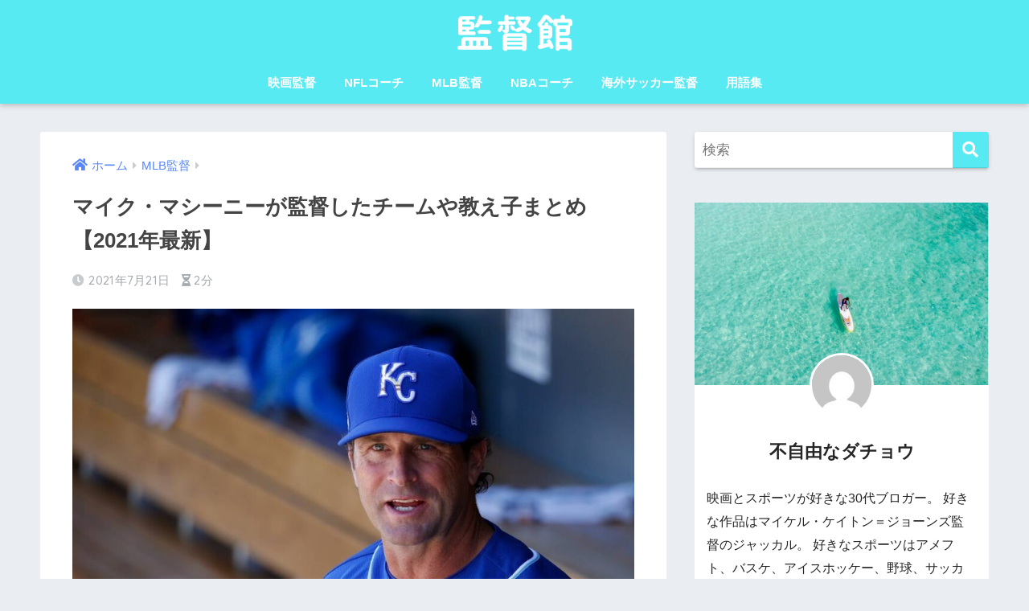

--- FILE ---
content_type: text/html; charset=UTF-8
request_url: https://director-pavilion.info/mike-matheny/
body_size: 16963
content:
<!doctype html>
<html lang="ja">
<head>
  <meta charset="utf-8">
  <meta http-equiv="X-UA-Compatible" content="IE=edge">
  <meta name="HandheldFriendly" content="True">
  <meta name="MobileOptimized" content="320">
  <meta name="viewport" content="width=device-width, initial-scale=1, viewport-fit=cover"/>
  <meta name="msapplication-TileColor" content="#57eaf2">
  <meta name="theme-color" content="#57eaf2">
  <link rel="pingback" href="https://director-pavilion.info/xmlrpc.php">
  <title>マイク・マシーニーが監督したチームや教え子まとめ【2021年最新】 | 監督館</title>
<meta name='robots' content='max-image-preview:large' />
<link rel='dns-prefetch' href='//fonts.googleapis.com' />
<link rel='dns-prefetch' href='//use.fontawesome.com' />
<link rel='dns-prefetch' href='//s.w.org' />
<link rel="alternate" type="application/rss+xml" title="監督館 &raquo; フィード" href="https://director-pavilion.info/feed/" />
<link rel="alternate" type="application/rss+xml" title="監督館 &raquo; コメントフィード" href="https://director-pavilion.info/comments/feed/" />
<!-- This site uses the Google Analytics by MonsterInsights plugin v7.10.1 - Using Analytics tracking - https://www.monsterinsights.com/ -->
<script type="text/javascript" data-cfasync="false">
	var mi_version         = '7.10.1';
	var mi_track_user      = true;
	var mi_no_track_reason = '';
	
	var disableStr = 'ga-disable-UA-153064418-1';

	/* Function to detect opted out users */
	function __gaTrackerIsOptedOut() {
		return document.cookie.indexOf(disableStr + '=true') > -1;
	}

	/* Disable tracking if the opt-out cookie exists. */
	if ( __gaTrackerIsOptedOut() ) {
		window[disableStr] = true;
	}

	/* Opt-out function */
	function __gaTrackerOptout() {
	  document.cookie = disableStr + '=true; expires=Thu, 31 Dec 2099 23:59:59 UTC; path=/';
	  window[disableStr] = true;
	}
	
	if ( mi_track_user ) {
		(function(i,s,o,g,r,a,m){i['GoogleAnalyticsObject']=r;i[r]=i[r]||function(){
			(i[r].q=i[r].q||[]).push(arguments)},i[r].l=1*new Date();a=s.createElement(o),
			m=s.getElementsByTagName(o)[0];a.async=1;a.src=g;m.parentNode.insertBefore(a,m)
		})(window,document,'script','//www.google-analytics.com/analytics.js','__gaTracker');

		__gaTracker('create', 'UA-153064418-1', 'auto');
		__gaTracker('set', 'forceSSL', true);
		__gaTracker('require', 'displayfeatures');
		__gaTracker('send','pageview');
	} else {
		console.log( "" );
		(function() {
			/* https://developers.google.com/analytics/devguides/collection/analyticsjs/ */
			var noopfn = function() {
				return null;
			};
			var noopnullfn = function() {
				return null;
			};
			var Tracker = function() {
				return null;
			};
			var p = Tracker.prototype;
			p.get = noopfn;
			p.set = noopfn;
			p.send = noopfn;
			var __gaTracker = function() {
				var len = arguments.length;
				if ( len === 0 ) {
					return;
				}
				var f = arguments[len-1];
				if ( typeof f !== 'object' || f === null || typeof f.hitCallback !== 'function' ) {
					console.log( 'Not running function __gaTracker(' + arguments[0] + " ....) because you are not being tracked. " + mi_no_track_reason );
					return;
				}
				try {
					f.hitCallback();
				} catch (ex) {

				}
			};
			__gaTracker.create = function() {
				return new Tracker();
			};
			__gaTracker.getByName = noopnullfn;
			__gaTracker.getAll = function() {
				return [];
			};
			__gaTracker.remove = noopfn;
			window['__gaTracker'] = __gaTracker;
					})();
		}
</script>
<!-- / Google Analytics by MonsterInsights -->
		<script type="text/javascript">
			window._wpemojiSettings = {"baseUrl":"https:\/\/s.w.org\/images\/core\/emoji\/13.0.1\/72x72\/","ext":".png","svgUrl":"https:\/\/s.w.org\/images\/core\/emoji\/13.0.1\/svg\/","svgExt":".svg","source":{"concatemoji":"https:\/\/director-pavilion.info\/wp-includes\/js\/wp-emoji-release.min.js"}};
			!function(e,a,t){var n,r,o,i=a.createElement("canvas"),p=i.getContext&&i.getContext("2d");function s(e,t){var a=String.fromCharCode;p.clearRect(0,0,i.width,i.height),p.fillText(a.apply(this,e),0,0);e=i.toDataURL();return p.clearRect(0,0,i.width,i.height),p.fillText(a.apply(this,t),0,0),e===i.toDataURL()}function c(e){var t=a.createElement("script");t.src=e,t.defer=t.type="text/javascript",a.getElementsByTagName("head")[0].appendChild(t)}for(o=Array("flag","emoji"),t.supports={everything:!0,everythingExceptFlag:!0},r=0;r<o.length;r++)t.supports[o[r]]=function(e){if(!p||!p.fillText)return!1;switch(p.textBaseline="top",p.font="600 32px Arial",e){case"flag":return s([127987,65039,8205,9895,65039],[127987,65039,8203,9895,65039])?!1:!s([55356,56826,55356,56819],[55356,56826,8203,55356,56819])&&!s([55356,57332,56128,56423,56128,56418,56128,56421,56128,56430,56128,56423,56128,56447],[55356,57332,8203,56128,56423,8203,56128,56418,8203,56128,56421,8203,56128,56430,8203,56128,56423,8203,56128,56447]);case"emoji":return!s([55357,56424,8205,55356,57212],[55357,56424,8203,55356,57212])}return!1}(o[r]),t.supports.everything=t.supports.everything&&t.supports[o[r]],"flag"!==o[r]&&(t.supports.everythingExceptFlag=t.supports.everythingExceptFlag&&t.supports[o[r]]);t.supports.everythingExceptFlag=t.supports.everythingExceptFlag&&!t.supports.flag,t.DOMReady=!1,t.readyCallback=function(){t.DOMReady=!0},t.supports.everything||(n=function(){t.readyCallback()},a.addEventListener?(a.addEventListener("DOMContentLoaded",n,!1),e.addEventListener("load",n,!1)):(e.attachEvent("onload",n),a.attachEvent("onreadystatechange",function(){"complete"===a.readyState&&t.readyCallback()})),(n=t.source||{}).concatemoji?c(n.concatemoji):n.wpemoji&&n.twemoji&&(c(n.twemoji),c(n.wpemoji)))}(window,document,window._wpemojiSettings);
		</script>
		<style type="text/css">
img.wp-smiley,
img.emoji {
	display: inline !important;
	border: none !important;
	box-shadow: none !important;
	height: 1em !important;
	width: 1em !important;
	margin: 0 .07em !important;
	vertical-align: -0.1em !important;
	background: none !important;
	padding: 0 !important;
}
</style>
	<link rel='stylesheet' id='sng-stylesheet-css'  href='https://director-pavilion.info/wp-content/themes/sango-theme/style.css?ver2_7_0' type='text/css' media='all' />
<link rel='stylesheet' id='sng-option-css'  href='https://director-pavilion.info/wp-content/themes/sango-theme/entry-option.css?ver2_7_0' type='text/css' media='all' />
<link rel='stylesheet' id='sng-googlefonts-css'  href='https://fonts.googleapis.com/css?family=Quicksand%3A500%2C700&#038;display=swap' type='text/css' media='all' />
<link rel='stylesheet' id='sng-fontawesome-css'  href='https://use.fontawesome.com/releases/v5.11.2/css/all.css' type='text/css' media='all' />
<link rel='stylesheet' id='wp-block-library-css'  href='https://director-pavilion.info/wp-includes/css/dist/block-library/style.min.css' type='text/css' media='all' />
<link rel='stylesheet' id='contact-form-7-css'  href='https://director-pavilion.info/wp-content/plugins/contact-form-7/includes/css/styles.css' type='text/css' media='all' />
<link rel='stylesheet' id='toc-screen-css'  href='https://director-pavilion.info/wp-content/plugins/table-of-contents-plus/screen.min.css' type='text/css' media='all' />
<link rel='stylesheet' id='poripu-style-css'  href='https://director-pavilion.info/wp-content/themes/sango-theme-poripu/poripu-style.css' type='text/css' media='all' />
<link rel='stylesheet' id='child-style-css'  href='https://director-pavilion.info/wp-content/themes/sango-theme-poripu/style.css' type='text/css' media='all' />
<link rel='stylesheet' id='ofi-css'  href='https://director-pavilion.info/wp-content/themes/sango-theme-poripu/library/css/ofi.css' type='text/css' media='all' />
<script type='text/javascript' src='https://director-pavilion.info/wp-includes/js/jquery/jquery.min.js' id='jquery-core-js'></script>
<script type='text/javascript' src='https://director-pavilion.info/wp-includes/js/jquery/jquery-migrate.min.js' id='jquery-migrate-js'></script>
<script type='text/javascript' id='monsterinsights-frontend-script-js-extra'>
/* <![CDATA[ */
var monsterinsights_frontend = {"js_events_tracking":"true","download_extensions":"doc,pdf,ppt,zip,xls,docx,pptx,xlsx","inbound_paths":"[{\"path\":\"\\\/go\\\/\",\"label\":\"affiliate\"},{\"path\":\"\\\/recommend\\\/\",\"label\":\"affiliate\"}]","home_url":"https:\/\/director-pavilion.info","hash_tracking":"false"};
/* ]]> */
</script>
<script type='text/javascript' src='https://director-pavilion.info/wp-content/plugins/google-analytics-for-wordpress/assets/js/frontend.min.js' id='monsterinsights-frontend-script-js'></script>
<script type='text/javascript' src='https://director-pavilion.info/wp-content/themes/sango-theme-poripu/library/js/ofi.min.js' id='ofi-js'></script>
<script type='text/javascript' src='https://director-pavilion.info/wp-content/themes/sango-theme-poripu/library/js/prp-ofi.js' id='prp_ofi-js'></script>
<link rel="https://api.w.org/" href="https://director-pavilion.info/wp-json/" /><link rel="alternate" type="application/json" href="https://director-pavilion.info/wp-json/wp/v2/posts/1456" /><link rel="EditURI" type="application/rsd+xml" title="RSD" href="https://director-pavilion.info/xmlrpc.php?rsd" />
<link rel="canonical" href="https://director-pavilion.info/mike-matheny/" />
<link rel='shortlink' href='https://director-pavilion.info/?p=1456' />
<link rel="alternate" type="application/json+oembed" href="https://director-pavilion.info/wp-json/oembed/1.0/embed?url=https%3A%2F%2Fdirector-pavilion.info%2Fmike-matheny%2F" />
<link rel="alternate" type="text/xml+oembed" href="https://director-pavilion.info/wp-json/oembed/1.0/embed?url=https%3A%2F%2Fdirector-pavilion.info%2Fmike-matheny%2F&#038;format=xml" />
<style type="text/css">div#toc_container {width: 100%;}div#toc_container ul li {font-size: 100%;}</style><script data-ad-client="ca-pub-4156466977919302" async src="https://pagead2.googlesyndication.com/pagead/js/adsbygoogle.js"></script><meta property="og:title" content="マイク・マシーニーが監督したチームや教え子まとめ【2021年最新】" />
<meta property="og:description" content="マイク・マシーニーは、MLBを代表する監督です。 ですが、 ・マイク・マシーニーってどんな人？ ・マイク・マシーニーが作った最高のチームは？ など気になる方もいるでしょう。 そこで、今回はマイク・マシーニーが監督したチー ... " />
<meta property="og:type" content="article" />
<meta property="og:url" content="https://director-pavilion.info/mike-matheny/" />
<meta property="og:image" content="https://director-pavilion.info/wp-content/uploads/2021/07/mike-matheny-1024x683.jpg" />
<meta name="thumbnail" content="https://director-pavilion.info/wp-content/uploads/2021/07/mike-matheny-1024x683.jpg" />
<meta property="og:site_name" content="監督館" />
<meta name="twitter:card" content="summary_large_image" />
	<script>
	  (function(i,s,o,g,r,a,m){i['GoogleAnalyticsObject']=r;i[r]=i[r]||function(){
	  (i[r].q=i[r].q||[]).push(arguments)},i[r].l=1*new Date();a=s.createElement(o),
	  m=s.getElementsByTagName(o)[0];a.async=1;a.src=g;m.parentNode.insertBefore(a,m)
	  })(window,document,'script','//www.google-analytics.com/analytics.js','ga');
	  ga('create', 'UA-153064418-1', 'auto');
	  ga('send', 'pageview');
	</script>
	<meta name="google-site-verification=SGhXBr_9cYqmGvZoiLLOlXUZl4wZmvUJ458ZYXORvQI" />
<script data-ad-client="ca-pub-4156466977919302" async src="https://pagead2.googlesyndication.com/pagead/js/adsbygoogle.js"></script>
		<style type="text/css" id="wp-custom-css">
			#logo img {
    display: inline-block;
    height: auto;
    width: auto;
    padding: 1px 0 10px 0;
    vertical-align: middle;
}

.entry-content h2 {
position: relative;
}

.entry-content h2:after {
display: block;
content: "";
height: 5px;
background: -moz-linear-gradient(to right, rgb(87, 234, 242), transparent);
background: -webkit-linear-gradient(to right, rgb(87, 234, 242), transparent);
background: linear-gradient(to right, rgb(87, 234, 242), transparent);
}
		</style>
		<style> a{color:#5987f9}.main-c, .has-sango-main-color{color:#57eaf2}.main-bc, .has-sango-main-background-color{background-color:#57eaf2}.main-bdr, #inner-content .main-bdr{border-color:#57eaf2}.pastel-c, .has-sango-pastel-color{color:#bceef2}.pastel-bc, .has-sango-pastel-background-color, #inner-content .pastel-bc{background-color:#bceef2}.accent-c, .has-sango-accent-color{color:#ffb36b}.accent-bc, .has-sango-accent-background-color{background-color:#ffb36b}.header, #footer-menu, .drawer__title{background-color:#57eaf2}#logo a{color:#FFF}.desktop-nav li a , .mobile-nav li a, #footer-menu a, #drawer__open, .header-search__open, .copyright, .drawer__title{color:#FFF}.drawer__title .close span, .drawer__title .close span:before{background:#FFF}.desktop-nav li:after{background:#FFF}.mobile-nav .current-menu-item{border-bottom-color:#FFF}.widgettitle{color:#ffffff;background-color:#57eaf2}.footer{background-color:#e0e4eb}.footer, .footer a, .footer .widget ul li a{color:#3c3c3c}#toc_container .toc_title, .entry-content .ez-toc-title-container, #footer_menu .raised, .pagination a, .pagination span, #reply-title:before, .entry-content blockquote:before, .main-c-before li:before, .main-c-b:before{color:#57eaf2}.searchform__submit, #toc_container .toc_title:before, .ez-toc-title-container:before, .cat-name, .pre_tag > span, .pagination .current, .post-page-numbers.current, #submit, .withtag_list > span, .main-bc-before li:before{background-color:#57eaf2}#toc_container, #ez-toc-container, .entry-content h3, .li-mainbdr ul, .li-mainbdr ol{border-color:#57eaf2}.search-title i, .acc-bc-before li:before{background:#ffb36b}.li-accentbdr ul, .li-accentbdr ol{border-color:#ffb36b}.pagination a:hover, .li-pastelbc ul, .li-pastelbc ol{background:#bceef2}body{font-size:100%}@media only screen and (min-width:481px){body{font-size:107%}}@media only screen and (min-width:1030px){body{font-size:110%}}.totop{background:#5ba9f7}.header-info a{color:#FFF;background:linear-gradient(95deg, #f2a137, #fcb000)}.fixed-menu ul{background:#FFF}.fixed-menu a{color:#a2a7ab}.fixed-menu .current-menu-item a, .fixed-menu ul li a.active{color:#6bb6ff}.post-tab{background:#FFF}.post-tab > div{color:#a7a7a7}.post-tab > div.tab-active{background:linear-gradient(45deg, #bdb9ff, #67b8ff)}body{font-family:"Helvetica", "Arial", "Hiragino Kaku Gothic ProN", "Hiragino Sans", YuGothic, "Yu Gothic", "メイリオ", Meiryo, sans-serif;}.dfont{font-family:"Quicksand","Helvetica", "Arial", "Hiragino Kaku Gothic ProN", "Hiragino Sans", YuGothic, "Yu Gothic", "メイリオ", Meiryo, sans-serif;}</style><style>
/* 吹き出し右 */
.right .sc {
    background:#78ce56; /* ふきだしの中の色 */
    border: solid 2px #78ce56; /* ふきだしの線の色 */
    color: #fff; /* 文字の色 */
}
.right .sc:before,
.right .sc:after {
    border-left-color:#78ce56;
}
/* ふきだし左 */
.sc {
    background: #eee; /* ふきだしの中の色 */
    border: solid 2px #eee; /* ふきだしの線の色 */
    color: #000; /* 文字の色 */
}
.sc:before,
.sc:after {
    border-right: 12px solid #eee; /* ふきだしの線の色 */
}
/* wppのランキングカラーをアクセントカラーに */
.my-widget.show_num li:nth-child(-n+3):before {
    background: #ffb36b;
}
/* topオススメの下線をアクセントカラーに */
div.osusume-b {
    border-bottom: solid 3px #ffb36b;
}
div.shinchaku-b {
    border-bottom: solid 3px #57eaf2;
}
</style>
</head>
<body class="post-template-default single single-post postid-1456 single-format-standard fa5">

    <div id="container">
    <header class="header header--center">
            <div id="inner-header" class="wrap cf">
    <div id="logo" class="h1 dfont">
    <a href="https://director-pavilion.info">
                      <img src="https://director-pavilion.info/wp-content/uploads/2021/06/logo仮.png" alt="監督館">
                </a>
  </div>
  <div class="header-search">
      <label class="header-search__open" for="header-search-input"><i class="fas fa-search"></i></label>
    <input type="checkbox" class="header-search__input" id="header-search-input" onclick="document.querySelector('.header-search__modal .searchform__input').focus()">
  <label class="header-search__close" for="header-search-input"></label>
  <div class="header-search__modal">
    <form role="search" method="get" id="searchform" class="searchform" action="https://director-pavilion.info/">
  <div>
    <input type="search" id="s" class="searchform__input" name="s" value="" placeholder="検索" />
    <button type="submit" id="searchsubmit" class="searchform__submit"><i class="fas fa-search"></i></button>
  </div>
</form>  </div>
</div>  <nav class="desktop-nav clearfix"><ul id="menu-%e3%83%89%e3%83%a9%e3%83%9e%e7%9b%a3%e7%9d%a3" class="menu"><li id="menu-item-100" class="menu-item menu-item-type-taxonomy menu-item-object-category menu-item-100"><a href="https://director-pavilion.info/category/movie-director/">映画監督</a></li>
<li id="menu-item-949" class="menu-item menu-item-type-taxonomy menu-item-object-category menu-item-949"><a href="https://director-pavilion.info/category/nfl-hc/">NFLコーチ</a></li>
<li id="menu-item-1159" class="menu-item menu-item-type-taxonomy menu-item-object-category current-post-ancestor current-menu-parent current-post-parent menu-item-1159"><a href="https://director-pavilion.info/category/mlb-headcoach/">MLB監督</a></li>
<li id="menu-item-1160" class="menu-item menu-item-type-taxonomy menu-item-object-category menu-item-1160"><a href="https://director-pavilion.info/category/nba-headcoach/">NBAコーチ</a></li>
<li id="menu-item-1501" class="menu-item menu-item-type-taxonomy menu-item-object-category menu-item-1501"><a href="https://director-pavilion.info/category/soccer/%e6%b5%b7%e5%a4%96%e3%82%b5%e3%83%83%e3%82%ab%e3%83%bc%e7%9b%a3%e7%9d%a3/">海外サッカー監督</a></li>
<li id="menu-item-128" class="menu-item menu-item-type-taxonomy menu-item-object-category menu-item-128"><a href="https://director-pavilion.info/category/word/">用語集</a></li>
</ul></nav></div>
    </header>
      <div id="content">
    <div id="inner-content" class="wrap cf">
      <main id="main" class="m-all t-2of3 d-5of7 cf">
                  <article id="entry" class="cf post-1456 post type-post status-publish format-standard has-post-thumbnail category-mlb-headcoach">
            <header class="article-header entry-header">
	<nav id="breadcrumb" class="breadcrumb"><ul itemscope itemtype="http://schema.org/BreadcrumbList"><li itemprop="itemListElement" itemscope itemtype="http://schema.org/ListItem"><a href="https://director-pavilion.info" itemprop="item"><span itemprop="name">ホーム</span></a><meta itemprop="position" content="1" /></li><li itemprop="itemListElement" itemscope itemtype="http://schema.org/ListItem"><a href="https://director-pavilion.info/category/mlb-headcoach/" itemprop="item"><span itemprop="name">MLB監督</span></a><meta itemprop="position" content="2" /></li></ul></nav>    <h1 class="entry-title single-title">マイク・マシーニーが監督したチームや教え子まとめ【2021年最新】</h1>
	<p class="entry-meta vcard dfont">
	    <time class="pubdate entry-time" itemprop="datePublished" datetime="2021-07-21">2021年7月21日</time>   
        <i class="fa fa-hourglass-half" aria-hidden="true"></i> 
        2分    </p>
  		    			</header><section class="entry-content cf">
  <p><img loading="lazy" src="https://director-pavilion.info/wp-content/uploads/2021/07/mike-matheny-1024x683.jpg" alt="マイク・マシーニー" width="880" height="587" class="aligncenter size-large wp-image-1457" srcset="https://director-pavilion.info/wp-content/uploads/2021/07/mike-matheny-1024x683.jpg 1024w, https://director-pavilion.info/wp-content/uploads/2021/07/mike-matheny-300x200.jpg 300w, https://director-pavilion.info/wp-content/uploads/2021/07/mike-matheny-768x512.jpg 768w, https://director-pavilion.info/wp-content/uploads/2021/07/mike-matheny-940x627.jpg 940w, https://director-pavilion.info/wp-content/uploads/2021/07/mike-matheny.jpg 1140w" sizes="(max-width: 880px) 100vw, 880px" /><br />
マイク・マシーニーは、MLBを代表する監督です。</p>
<p>ですが、<br />
・マイク・マシーニーってどんな人？<br />
・マイク・マシーニーが作った最高のチームは？</p>
<p>など気になる方もいるでしょう。</p>
<p>そこで、今回はマイク・マシーニーが監督したチームや教え子などを紹介していきます。</p>
<div id="toc_container" class="toc_light_blue no_bullets"><p class="toc_title">目次</p><ul class="toc_list"><li><a href="#i">マイク・マシーニーの基本情報</a></li><li><a href="#MLB617">MLB通算617勝</a></li><li><a href="#i-2">マイク・マシーニーが携わったチーム一覧</a></li><li><a href="#i-3">ワールドシリーズ出場経験あり</a><ul><li><a href="#i-4">ワールドシリーズ優勝経験のある現役監督</a></li></ul></li><li><a href="#i-5">現在はロイヤルズ監督</a></li><li><a href="#i-6">マイク・マシーニーの教え子は？</a><ul><li><a href="#i-7">ヤディアー・モリーナ</a></li><li><a href="#i-8">マット・カーペンター</a></li><li><a href="#i-9">アダム・ウェインライト</a></li></ul></li><li><a href="#i-10">マイク・マシーニーが監督したチーム最後に</a></li></ul></div>

<div class="widget_text sponsored"><p class="ads-title dfont">スポンサーリンク</p><div class="textwidget custom-html-widget"><script async src="https://pagead2.googlesyndication.com/pagead/js/adsbygoogle.js"></script>
<!-- 目次上リンクユニット -->
<ins class="adsbygoogle"
     style="display:block"
     data-ad-client="ca-pub-4156466977919302"
     data-ad-slot="2697965620"
     data-ad-format="link"
     data-full-width-responsive="true"></ins>
<script>
     (adsbygoogle = window.adsbygoogle || []).push({});
</script>
<!--TOC--></div></div><h2><span id="i">マイク・マシーニーの基本情報</span></h2>
<p>マイク・マシーニーはオハイオ州出身のMLB監督です。</p>
<table class="small">
<tbody>
<tr>
<th>名前</th>
<td>マイケル・スコット・マシーニー（Michael Scott Matheny）</td>
</tr>
<tr>
<th>出身</th>
<td>アメリカ オハイオ州コロンバス</td>
</tr>
<tr>
<th>生年月日</th>
<td>1970年9月22日</td>
</tr>
</tbody>
</table>
<script async src="https://pagead2.googlesyndication.com/pagead/js/adsbygoogle.js"></script>
<ins class="adsbygoogle"
     style="display:block; text-align:center;"
     data-ad-layout="in-article"
     data-ad-format="fluid"
     data-ad-client="ca-pub-4156466977919302"
     data-ad-slot="7478190023"></ins>
<script>
     (adsbygoogle = window.adsbygoogle || []).push({});
</script>
<h2><span id="MLB617">MLB通算617勝</span></h2>
<p>マイク・マシーニーは2020年シーズン終了時点で監督としてレギュラーシーズン通算617勝を記録しています。</p>
<p>通算勝利数が多い監督は以下の通りです。</p>
<table class="small">
<tbody>
<tr>
<th>順位</th>
<th>勝利数</th>
<th>監督名</th>
<th>主なチーム</th>
</tr>
<tr>
<th>1位</th>
<td>3,731勝</td>
<td>コニー・マック</td>
<td>パイレーツ、アスレチックス</td>
</tr>
<tr>
<th>2位</th>
<td>2,763勝</td>
<td>ジョン・マグロー</td>
<td>オリオールズ、ジャイアンツ</td>
</tr>
<tr>
<th>3位</th>
<td>2,728勝</td>
<td><a href="https://director-pavilion.info/tony-la-russa/">トニー・ラルーサ</a></td>
<td>アスレチックス、カージナルスなど</td>
</tr>
<tr>
<th>4位</th>
<td>2,504勝</td>
<td>ボビー・コックス</td>
<td>ブレーブス、ブルージェイズ</td>
</tr>
<tr>
<th>5位</th>
<td>2,326勝</td>
<td>ジョー・トーリ</td>
<td>ヤンキース、ドジャースなど</td>
</tr>
<tr>
<th>6位</th>
<td>2,194勝</td>
<td>スパーキー・アンダーソン</td>
<td>レッズ、タイガースなど</td>
</tr>
<tr>
<th>7位</th>
<td>2,158勝</td>
<td>バッキー・ハリス</td>
<td>セネタース、タイガースなど</td>
</tr>
<tr>
<th>8位</th>
<td>2,125勝</td>
<td>ジョー・マッカーシー</td>
<td>ヤンキース、カブスなど</td>
</tr>
<tr>
<th>9位</th>
<td>2,040勝</td>
<td>ウォルター・オルストン</td>
<td>ドジャース</td>
</tr>
<tr>
<th>10位</th>
<td>2,008勝</td>
<td>レオ・ドローチャー</td>
<td>ドジャース、ジャイアンツなど</td>
</tr>
</tbody>
</table>
<h2><span id="i-2">マイク・マシーニーが携わったチーム一覧</span></h2>
<table class="small">
<tbody>
<tr>
<th>期間</th>
<th>チーム</th>
<th>役割</th>
</tr>
<tr>
<th>2012-2018年</th>
<td>セントルイス・カージナルス</td>
<td>監督</td>
</tr>
<tr>
<th>2020-現在</th>
<td>カンザスシティ・ロイヤルズ</td>
<td>監督</td>
</tr>
</tbody>
</table>
<script async src="https://pagead2.googlesyndication.com/pagead/js/adsbygoogle.js"></script>
<ins class="adsbygoogle"
     style="display:block; text-align:center;"
     data-ad-layout="in-article"
     data-ad-format="fluid"
     data-ad-client="ca-pub-4156466977919302"
     data-ad-slot="1002327304"></ins>
<script>
     (adsbygoogle = window.adsbygoogle || []).push({});
</script><h2><span id="i-3">ワールドシリーズ出場経験あり</span></h2>
<p>マイク・マシーニーは2013年にカージナルスを率いてワールドシリーズに出場しています。</p>
<p>結果はボストン・レッドソックス相手に2勝4敗で敗戦となりましたが、今後再びワールドシリーズに挑戦する姿を期待しましょう。</p>
<h3><span id="i-4">ワールドシリーズ優勝経験のある現役監督</span></h3>
<p>2021年現在、現役のMLB監督でワールドシリーズ優勝経験があるのは下記の監督達です。</p>
<table class="small">
<tbody>
<tr>
<th>監督名</th>
<th>優勝回数</th>
<th>優勝チーム</th>
</tr>
<tr>
<th><a href="https://director-pavilion.info/tony-la-russa/">トニー・ラルーサ</a></th>
<td>3回</td>
<td>アスレチックス、カージナルス</td>
</tr>
<tr>
<th><a href="https://director-pavilion.info/terry-francona/">テリー・フランコーナ</a></th>
<td>2回</td>
<td>レッドソックス</td>
</tr>
<tr>
<th><a href="https://director-pavilion.info/joe-maddon/">ジョー・マドン</a></th>
<td>1回</td>
<td>カブス</td>
</tr>
<tr>
<th><a href="https://director-pavilion.info/alex-cora/">アレックス・コーラ</a></th>
<td>1回</td>
<td>レッドソックス</td>
</tr>
<tr>
<th><a href="https://director-pavilion.info/a-j-hinch/">A.J.ヒンチ</a></th>
<td>1回</td>
<td>アストロズ</td>
</tr>
<tr>
<th><a href="https://director-pavilion.info/joe-girardi/">ジョー・ジラルディ</a></th>
<td>1回</td>
<td>ヤンキース</td>
</tr>
<tr>
<th><a href="https://director-pavilion.info/dave-martinez/">デーブ・マルティネス</a></th>
<td>1回</td>
<td>ナショナルズ</td>
</tr>
<tr>
<th><a href="https://director-pavilion.info/dave-roberts/">デーブ・ロバーツ</a></th>
<td>1回</td>
<td>ドジャース</td>
</tr>
</tbody>
</table>
<h2><span id="i-5">現在はロイヤルズ監督</span></h2>
<p>マイク・マシーニーは2020年からカンザスシティ・ロイヤルズの監督をつとめています。</p>
<p>2021年はドアマットとなっていますが、数年後に戦力を揃えてロイヤルズが飛躍することに期待しましょう！</p>
<h2><span id="i-6">マイク・マシーニーの教え子は？</span></h2>
<p>マイク・マシーニーの教え子として有名な選手をまとめました。</p>
<h3><span id="i-7">ヤディアー・モリーナ</span></h3>
<p>MLB屈指のキャッチャーとして長年カージナルスを引っ張るヤディアー・モリーナ。</p>
<p>マイク・マシーニーとモリーナは7シーズンともにカージナルスで戦い、2013年にはワールドシリーズに進出しています。</p>
<p><center></p>
<blockquote class="instagram-media" data-instgrm-captioned data-instgrm-permalink="https://www.instagram.com/p/CErgfGEsekM/?utm_source=ig_embed&amp;utm_campaign=loading" data-instgrm-version="13" style=" background:#FFF; border:0; border-radius:3px; box-shadow:0 0 1px 0 rgba(0,0,0,0.5),0 1px 10px 0 rgba(0,0,0,0.15); margin: 1px; max-width:540px; min-width:326px; padding:0; width:99.375%; width:-webkit-calc(100% - 2px); width:calc(100% - 2px);">
<div style="padding:16px;"> <a href="https://www.instagram.com/p/CErgfGEsekM/?utm_source=ig_embed&amp;utm_campaign=loading" style=" background:#FFFFFF; line-height:0; padding:0 0; text-align:center; text-decoration:none; width:100%;" target="_blank" rel="noopener"> </p>
<div style=" display: flex; flex-direction: row; align-items: center;">
<div style="background-color: #F4F4F4; border-radius: 50%; flex-grow: 0; height: 40px; margin-right: 14px; width: 40px;"></div>
<div style="display: flex; flex-direction: column; flex-grow: 1; justify-content: center;">
<div style=" background-color: #F4F4F4; border-radius: 4px; flex-grow: 0; height: 14px; margin-bottom: 6px; width: 100px;"></div>
<div style=" background-color: #F4F4F4; border-radius: 4px; flex-grow: 0; height: 14px; width: 60px;"></div>
</div>
</div>
<div style="padding: 19% 0;"></div>
<div style="display:block; height:50px; margin:0 auto 12px; width:50px;"><svg width="50px" height="50px" viewBox="0 0 60 60" version="1.1" xmlns="https://www.w3.org/2000/svg" xmlns:xlink="https://www.w3.org/1999/xlink"><g stroke="none" stroke-width="1" fill="none" fill-rule="evenodd"><g transform="translate(-511.000000, -20.000000)" fill="#000000"><g><path d="M556.869,30.41 C554.814,30.41 553.148,32.076 553.148,34.131 C553.148,36.186 554.814,37.852 556.869,37.852 C558.924,37.852 560.59,36.186 560.59,34.131 C560.59,32.076 558.924,30.41 556.869,30.41 M541,60.657 C535.114,60.657 530.342,55.887 530.342,50 C530.342,44.114 535.114,39.342 541,39.342 C546.887,39.342 551.658,44.114 551.658,50 C551.658,55.887 546.887,60.657 541,60.657 M541,33.886 C532.1,33.886 524.886,41.1 524.886,50 C524.886,58.899 532.1,66.113 541,66.113 C549.9,66.113 557.115,58.899 557.115,50 C557.115,41.1 549.9,33.886 541,33.886 M565.378,62.101 C565.244,65.022 564.756,66.606 564.346,67.663 C563.803,69.06 563.154,70.057 562.106,71.106 C561.058,72.155 560.06,72.803 558.662,73.347 C557.607,73.757 556.021,74.244 553.102,74.378 C549.944,74.521 548.997,74.552 541,74.552 C533.003,74.552 532.056,74.521 528.898,74.378 C525.979,74.244 524.393,73.757 523.338,73.347 C521.94,72.803 520.942,72.155 519.894,71.106 C518.846,70.057 518.197,69.06 517.654,67.663 C517.244,66.606 516.755,65.022 516.623,62.101 C516.479,58.943 516.448,57.996 516.448,50 C516.448,42.003 516.479,41.056 516.623,37.899 C516.755,34.978 517.244,33.391 517.654,32.338 C518.197,30.938 518.846,29.942 519.894,28.894 C520.942,27.846 521.94,27.196 523.338,26.654 C524.393,26.244 525.979,25.756 528.898,25.623 C532.057,25.479 533.004,25.448 541,25.448 C548.997,25.448 549.943,25.479 553.102,25.623 C556.021,25.756 557.607,26.244 558.662,26.654 C560.06,27.196 561.058,27.846 562.106,28.894 C563.154,29.942 563.803,30.938 564.346,32.338 C564.756,33.391 565.244,34.978 565.378,37.899 C565.522,41.056 565.552,42.003 565.552,50 C565.552,57.996 565.522,58.943 565.378,62.101 M570.82,37.631 C570.674,34.438 570.167,32.258 569.425,30.349 C568.659,28.377 567.633,26.702 565.965,25.035 C564.297,23.368 562.623,22.342 560.652,21.575 C558.743,20.834 556.562,20.326 553.369,20.18 C550.169,20.033 549.148,20 541,20 C532.853,20 531.831,20.033 528.631,20.18 C525.438,20.326 523.257,20.834 521.349,21.575 C519.376,22.342 517.703,23.368 516.035,25.035 C514.368,26.702 513.342,28.377 512.574,30.349 C511.834,32.258 511.326,34.438 511.181,37.631 C511.035,40.831 511,41.851 511,50 C511,58.147 511.035,59.17 511.181,62.369 C511.326,65.562 511.834,67.743 512.574,69.651 C513.342,71.625 514.368,73.296 516.035,74.965 C517.703,76.634 519.376,77.658 521.349,78.425 C523.257,79.167 525.438,79.673 528.631,79.82 C531.831,79.965 532.853,80.001 541,80.001 C549.148,80.001 550.169,79.965 553.369,79.82 C556.562,79.673 558.743,79.167 560.652,78.425 C562.623,77.658 564.297,76.634 565.965,74.965 C567.633,73.296 568.659,71.625 569.425,69.651 C570.167,67.743 570.674,65.562 570.82,62.369 C570.966,59.17 571,58.147 571,50 C571,41.851 570.966,40.831 570.82,37.631"></path></g></g></g></svg></div>
<div style="padding-top: 8px;">
<div style=" color:#3897f0; font-family:Arial,sans-serif; font-size:14px; font-style:normal; font-weight:550; line-height:18px;"> この投稿をInstagramで見る</div>
</div>
<div style="padding: 12.5% 0;"></div>
<div style="display: flex; flex-direction: row; margin-bottom: 14px; align-items: center;">
<div>
<div style="background-color: #F4F4F4; border-radius: 50%; height: 12.5px; width: 12.5px; transform: translateX(0px) translateY(7px);"></div>
<div style="background-color: #F4F4F4; height: 12.5px; transform: rotate(-45deg) translateX(3px) translateY(1px); width: 12.5px; flex-grow: 0; margin-right: 14px; margin-left: 2px;"></div>
<div style="background-color: #F4F4F4; border-radius: 50%; height: 12.5px; width: 12.5px; transform: translateX(9px) translateY(-18px);"></div>
</div>
<div style="margin-left: 8px;">
<div style=" background-color: #F4F4F4; border-radius: 50%; flex-grow: 0; height: 20px; width: 20px;"></div>
<div style=" width: 0; height: 0; border-top: 2px solid transparent; border-left: 6px solid #f4f4f4; border-bottom: 2px solid transparent; transform: translateX(16px) translateY(-4px) rotate(30deg)"></div>
</div>
<div style="margin-left: auto;">
<div style=" width: 0px; border-top: 8px solid #F4F4F4; border-right: 8px solid transparent; transform: translateY(16px);"></div>
<div style=" background-color: #F4F4F4; flex-grow: 0; height: 12px; width: 16px; transform: translateY(-4px);"></div>
<div style=" width: 0; height: 0; border-top: 8px solid #F4F4F4; border-left: 8px solid transparent; transform: translateY(-4px) translateX(8px);"></div>
</div>
</div>
<div style="display: flex; flex-direction: column; flex-grow: 1; justify-content: center; margin-bottom: 24px;">
<div style=" background-color: #F4F4F4; border-radius: 4px; flex-grow: 0; height: 14px; margin-bottom: 6px; width: 224px;"></div>
<div style=" background-color: #F4F4F4; border-radius: 4px; flex-grow: 0; height: 14px; width: 144px;"></div>
</div>
<p></a></p>
<p style=" color:#c9c8cd; font-family:Arial,sans-serif; font-size:14px; line-height:17px; margin-bottom:0; margin-top:8px; overflow:hidden; padding:8px 0 7px; text-align:center; text-overflow:ellipsis; white-space:nowrap;"><a href="https://www.instagram.com/p/CErgfGEsekM/?utm_source=ig_embed&amp;utm_campaign=loading" style=" color:#c9c8cd; font-family:Arial,sans-serif; font-size:14px; font-style:normal; font-weight:normal; line-height:17px; text-decoration:none;" target="_blank" rel="noopener">@yadier_marciano_molinaがシェアした投稿</a></p>
</div>
</blockquote>
<p> <script async src="//www.instagram.com/embed.js"></script></center></p>
<h3><span id="i-8">マット・カーペンター</span></h3>
<p>ヤディアー・モリーナ同様、カージナルスのフランチャイズプレイヤーとして長年活躍するマット・カーペンター。</p>
<p>勝負強い打撃が魅力の内野手でオールスターにも3度出場しています。</p>
<p>マイク・マシーニーとは7シーズンともにカージナルスで戦っています。</p>
<p><center></p>
<blockquote class="instagram-media" data-instgrm-captioned data-instgrm-permalink="https://www.instagram.com/p/B3wxabyBdPu/?utm_source=ig_embed&amp;utm_campaign=loading" data-instgrm-version="13" style=" background:#FFF; border:0; border-radius:3px; box-shadow:0 0 1px 0 rgba(0,0,0,0.5),0 1px 10px 0 rgba(0,0,0,0.15); margin: 1px; max-width:540px; min-width:326px; padding:0; width:99.375%; width:-webkit-calc(100% - 2px); width:calc(100% - 2px);">
<div style="padding:16px;"> <a href="https://www.instagram.com/p/B3wxabyBdPu/?utm_source=ig_embed&amp;utm_campaign=loading" style=" background:#FFFFFF; line-height:0; padding:0 0; text-align:center; text-decoration:none; width:100%;" target="_blank" rel="noopener"> </p>
<div style=" display: flex; flex-direction: row; align-items: center;">
<div style="background-color: #F4F4F4; border-radius: 50%; flex-grow: 0; height: 40px; margin-right: 14px; width: 40px;"></div>
<div style="display: flex; flex-direction: column; flex-grow: 1; justify-content: center;">
<div style=" background-color: #F4F4F4; border-radius: 4px; flex-grow: 0; height: 14px; margin-bottom: 6px; width: 100px;"></div>
<div style=" background-color: #F4F4F4; border-radius: 4px; flex-grow: 0; height: 14px; width: 60px;"></div>
</div>
</div>
<div style="padding: 19% 0;"></div>
<div style="display:block; height:50px; margin:0 auto 12px; width:50px;"><svg width="50px" height="50px" viewBox="0 0 60 60" version="1.1" xmlns="https://www.w3.org/2000/svg" xmlns:xlink="https://www.w3.org/1999/xlink"><g stroke="none" stroke-width="1" fill="none" fill-rule="evenodd"><g transform="translate(-511.000000, -20.000000)" fill="#000000"><g><path d="M556.869,30.41 C554.814,30.41 553.148,32.076 553.148,34.131 C553.148,36.186 554.814,37.852 556.869,37.852 C558.924,37.852 560.59,36.186 560.59,34.131 C560.59,32.076 558.924,30.41 556.869,30.41 M541,60.657 C535.114,60.657 530.342,55.887 530.342,50 C530.342,44.114 535.114,39.342 541,39.342 C546.887,39.342 551.658,44.114 551.658,50 C551.658,55.887 546.887,60.657 541,60.657 M541,33.886 C532.1,33.886 524.886,41.1 524.886,50 C524.886,58.899 532.1,66.113 541,66.113 C549.9,66.113 557.115,58.899 557.115,50 C557.115,41.1 549.9,33.886 541,33.886 M565.378,62.101 C565.244,65.022 564.756,66.606 564.346,67.663 C563.803,69.06 563.154,70.057 562.106,71.106 C561.058,72.155 560.06,72.803 558.662,73.347 C557.607,73.757 556.021,74.244 553.102,74.378 C549.944,74.521 548.997,74.552 541,74.552 C533.003,74.552 532.056,74.521 528.898,74.378 C525.979,74.244 524.393,73.757 523.338,73.347 C521.94,72.803 520.942,72.155 519.894,71.106 C518.846,70.057 518.197,69.06 517.654,67.663 C517.244,66.606 516.755,65.022 516.623,62.101 C516.479,58.943 516.448,57.996 516.448,50 C516.448,42.003 516.479,41.056 516.623,37.899 C516.755,34.978 517.244,33.391 517.654,32.338 C518.197,30.938 518.846,29.942 519.894,28.894 C520.942,27.846 521.94,27.196 523.338,26.654 C524.393,26.244 525.979,25.756 528.898,25.623 C532.057,25.479 533.004,25.448 541,25.448 C548.997,25.448 549.943,25.479 553.102,25.623 C556.021,25.756 557.607,26.244 558.662,26.654 C560.06,27.196 561.058,27.846 562.106,28.894 C563.154,29.942 563.803,30.938 564.346,32.338 C564.756,33.391 565.244,34.978 565.378,37.899 C565.522,41.056 565.552,42.003 565.552,50 C565.552,57.996 565.522,58.943 565.378,62.101 M570.82,37.631 C570.674,34.438 570.167,32.258 569.425,30.349 C568.659,28.377 567.633,26.702 565.965,25.035 C564.297,23.368 562.623,22.342 560.652,21.575 C558.743,20.834 556.562,20.326 553.369,20.18 C550.169,20.033 549.148,20 541,20 C532.853,20 531.831,20.033 528.631,20.18 C525.438,20.326 523.257,20.834 521.349,21.575 C519.376,22.342 517.703,23.368 516.035,25.035 C514.368,26.702 513.342,28.377 512.574,30.349 C511.834,32.258 511.326,34.438 511.181,37.631 C511.035,40.831 511,41.851 511,50 C511,58.147 511.035,59.17 511.181,62.369 C511.326,65.562 511.834,67.743 512.574,69.651 C513.342,71.625 514.368,73.296 516.035,74.965 C517.703,76.634 519.376,77.658 521.349,78.425 C523.257,79.167 525.438,79.673 528.631,79.82 C531.831,79.965 532.853,80.001 541,80.001 C549.148,80.001 550.169,79.965 553.369,79.82 C556.562,79.673 558.743,79.167 560.652,78.425 C562.623,77.658 564.297,76.634 565.965,74.965 C567.633,73.296 568.659,71.625 569.425,69.651 C570.167,67.743 570.674,65.562 570.82,62.369 C570.966,59.17 571,58.147 571,50 C571,41.851 570.966,40.831 570.82,37.631"></path></g></g></g></svg></div>
<div style="padding-top: 8px;">
<div style=" color:#3897f0; font-family:Arial,sans-serif; font-size:14px; font-style:normal; font-weight:550; line-height:18px;"> この投稿をInstagramで見る</div>
</div>
<div style="padding: 12.5% 0;"></div>
<div style="display: flex; flex-direction: row; margin-bottom: 14px; align-items: center;">
<div>
<div style="background-color: #F4F4F4; border-radius: 50%; height: 12.5px; width: 12.5px; transform: translateX(0px) translateY(7px);"></div>
<div style="background-color: #F4F4F4; height: 12.5px; transform: rotate(-45deg) translateX(3px) translateY(1px); width: 12.5px; flex-grow: 0; margin-right: 14px; margin-left: 2px;"></div>
<div style="background-color: #F4F4F4; border-radius: 50%; height: 12.5px; width: 12.5px; transform: translateX(9px) translateY(-18px);"></div>
</div>
<div style="margin-left: 8px;">
<div style=" background-color: #F4F4F4; border-radius: 50%; flex-grow: 0; height: 20px; width: 20px;"></div>
<div style=" width: 0; height: 0; border-top: 2px solid transparent; border-left: 6px solid #f4f4f4; border-bottom: 2px solid transparent; transform: translateX(16px) translateY(-4px) rotate(30deg)"></div>
</div>
<div style="margin-left: auto;">
<div style=" width: 0px; border-top: 8px solid #F4F4F4; border-right: 8px solid transparent; transform: translateY(16px);"></div>
<div style=" background-color: #F4F4F4; flex-grow: 0; height: 12px; width: 16px; transform: translateY(-4px);"></div>
<div style=" width: 0; height: 0; border-top: 8px solid #F4F4F4; border-left: 8px solid transparent; transform: translateY(-4px) translateX(8px);"></div>
</div>
</div>
<div style="display: flex; flex-direction: column; flex-grow: 1; justify-content: center; margin-bottom: 24px;">
<div style=" background-color: #F4F4F4; border-radius: 4px; flex-grow: 0; height: 14px; margin-bottom: 6px; width: 224px;"></div>
<div style=" background-color: #F4F4F4; border-radius: 4px; flex-grow: 0; height: 14px; width: 144px;"></div>
</div>
<p></a></p>
<p style=" color:#c9c8cd; font-family:Arial,sans-serif; font-size:14px; line-height:17px; margin-bottom:0; margin-top:8px; overflow:hidden; padding:8px 0 7px; text-align:center; text-overflow:ellipsis; white-space:nowrap;"><a href="https://www.instagram.com/p/B3wxabyBdPu/?utm_source=ig_embed&amp;utm_campaign=loading" style=" color:#c9c8cd; font-family:Arial,sans-serif; font-size:14px; font-style:normal; font-weight:normal; line-height:17px; text-decoration:none;" target="_blank" rel="noopener">Matt Carpenter(@mattcarp13)がシェアした投稿</a></p>
</div>
</blockquote>
<p> <script async src="//www.instagram.com/embed.js"></script></center></p>
<h3><span id="i-9">アダム・ウェインライト</span></h3>
<p>投手陣にもマイク・マシーニー指揮官の下フランチャイズプレイヤーとして長年プレーした選手がいます。</p>
<p>右の大エースとして現在もカージナルスに所属するアダム・ウェインライト。</p>
<p>本格派右腕として長年活躍していますが、ワールドシリーズに進出した2013年には自身2度目の最多勝を獲得しました。</p>
<h2><span id="i-10">マイク・マシーニーが監督したチーム最後に</span></h2>
<p>マイク・マシーニーは年齢的にもまだまだかなり若く、今後も良いチームを生み出していくことでしょう。</p>
<p>興味のある方はマイク・マシーニーの今後の活躍に期待してください。</p>
<div class="widget_text sponsored dfont"><p class="ads-title">スポンサーリンク</p><div class="textwidget custom-html-widget"><script async src="https://pagead2.googlesyndication.com/pagead/js/adsbygoogle.js"></script>
<!-- スクエア広告 -->
<ins class="adsbygoogle"
     style="display:block"
     data-ad-client="ca-pub-4156466977919302"
     data-ad-slot="9203213583"
     data-ad-format="auto"
     data-full-width-responsive="true"></ins>
<script>
     (adsbygoogle = window.adsbygoogle || []).push({});
</script></div></div></section><footer class="article-footer">
  <aside>
    <div class="footer-contents">
        <div class="sns-btn">
    <span class="sns-btn__title dfont">SHARE</span>      <ul>
        <!-- twitter -->
        <li class="tw sns-btn__item">
          <a href="https://twitter.com/share?url=https%3A%2F%2Fdirector-pavilion.info%2Fmike-matheny%2F&text=%E3%83%9E%E3%82%A4%E3%82%AF%E3%83%BB%E3%83%9E%E3%82%B7%E3%83%BC%E3%83%8B%E3%83%BC%E3%81%8C%E7%9B%A3%E7%9D%A3%E3%81%97%E3%81%9F%E3%83%81%E3%83%BC%E3%83%A0%E3%82%84%E6%95%99%E3%81%88%E5%AD%90%E3%81%BE%E3%81%A8%E3%82%81%E3%80%902021%E5%B9%B4%E6%9C%80%E6%96%B0%E3%80%91%EF%BD%9C%E7%9B%A3%E7%9D%A3%E9%A4%A8" target="_blank" rel="nofollow noopener noreferrer">
            <i class="fab fa-twitter"></i>            <span class="share_txt">ツイート</span>
          </a>
                  </li>
        <!-- facebook -->
        <li class="fb sns-btn__item">
          <a href="https://www.facebook.com/share.php?u=https%3A%2F%2Fdirector-pavilion.info%2Fmike-matheny%2F" target="_blank" rel="nofollow noopener noreferrer">
            <i class="fab fa-facebook"></i>            <span class="share_txt">シェア</span>
          </a>
                  </li>
        <!-- はてなブックマーク -->
        <li class="hatebu sns-btn__item">
          <a href="http://b.hatena.ne.jp/add?mode=confirm&url=https%3A%2F%2Fdirector-pavilion.info%2Fmike-matheny%2F&title=%E3%83%9E%E3%82%A4%E3%82%AF%E3%83%BB%E3%83%9E%E3%82%B7%E3%83%BC%E3%83%8B%E3%83%BC%E3%81%8C%E7%9B%A3%E7%9D%A3%E3%81%97%E3%81%9F%E3%83%81%E3%83%BC%E3%83%A0%E3%82%84%E6%95%99%E3%81%88%E5%AD%90%E3%81%BE%E3%81%A8%E3%82%81%E3%80%902021%E5%B9%B4%E6%9C%80%E6%96%B0%E3%80%91%EF%BD%9C%E7%9B%A3%E7%9D%A3%E9%A4%A8" target="_blank" rel="nofollow noopener noreferrer">
            <i class="fa fa-hatebu"></i>
            <span class="share_txt">はてブ</span>
          </a>
                  </li>
        <!-- LINE -->
        <li class="line sns-btn__item">
          <a href="https://social-plugins.line.me/lineit/share?url=https%3A%2F%2Fdirector-pavilion.info%2Fmike-matheny%2F&text=%E3%83%9E%E3%82%A4%E3%82%AF%E3%83%BB%E3%83%9E%E3%82%B7%E3%83%BC%E3%83%8B%E3%83%BC%E3%81%8C%E7%9B%A3%E7%9D%A3%E3%81%97%E3%81%9F%E3%83%81%E3%83%BC%E3%83%A0%E3%82%84%E6%95%99%E3%81%88%E5%AD%90%E3%81%BE%E3%81%A8%E3%82%81%E3%80%902021%E5%B9%B4%E6%9C%80%E6%96%B0%E3%80%91%EF%BD%9C%E7%9B%A3%E7%9D%A3%E9%A4%A8" target="_blank" rel="nofollow noopener noreferrer">
                          <i class="fab fa-line"></i>
                        <span class="share_txt share_txt_line dfont">LINE</span>
          </a>
        </li>
        <!-- Pocket -->
        <li class="pkt sns-btn__item">
          <a href="http://getpocket.com/edit?url=https%3A%2F%2Fdirector-pavilion.info%2Fmike-matheny%2F&title=%E3%83%9E%E3%82%A4%E3%82%AF%E3%83%BB%E3%83%9E%E3%82%B7%E3%83%BC%E3%83%8B%E3%83%BC%E3%81%8C%E7%9B%A3%E7%9D%A3%E3%81%97%E3%81%9F%E3%83%81%E3%83%BC%E3%83%A0%E3%82%84%E6%95%99%E3%81%88%E5%AD%90%E3%81%BE%E3%81%A8%E3%82%81%E3%80%902021%E5%B9%B4%E6%9C%80%E6%96%B0%E3%80%91%EF%BD%9C%E7%9B%A3%E7%9D%A3%E9%A4%A8" target="_blank" rel="nofollow noopener noreferrer">
            <i class="fab fa-get-pocket"></i>            <span class="share_txt">Pocket</span>
          </a>
                  </li>
      </ul>
  </div>
              <div class="footer-meta dfont">
                  <p class="footer-meta_title">CATEGORY :</p>
          <ul class="post-categories">
	<li><a href="https://director-pavilion.info/category/mlb-headcoach/" rel="category tag">MLB監督</a></li></ul>                      </div>
                        <div class="related-posts type_c no_slide"><ul>  <li>
    <a href="https://director-pavilion.info/charlie-montoyo/">
      <figure class="rlmg">
        <img src="https://director-pavilion.info/wp-content/uploads/2021/07/charlie-montoyo-520x300.jpeg" width="520" height="300" alt="チャーリー・モントーヨが監督したチームや教え子まとめ【2021年最新】">
      </figure>
      <div class="rep"><p>チャーリー・モントーヨが監督したチームや教え子まとめ【2021年最新】</p></div>
    </a>
  </li>
    <li>
    <a href="https://director-pavilion.info/mike-shildt/">
      <figure class="rlmg">
        <img src="https://director-pavilion.info/wp-content/uploads/2021/10/mike-shildt-520x300.jpeg" width="520" height="300" alt="マイク・シルトが監督したチームや教え子まとめ【2021年最新】">
      </figure>
      <div class="rep"><p>マイク・シルトが監督したチームや教え子まとめ【2021年最新】</p></div>
    </a>
  </li>
    <li>
    <a href="https://director-pavilion.info/luis-rojas/">
      <figure class="rlmg">
        <img src="https://director-pavilion.info/wp-content/uploads/2021/07/luis-rojas-520x300.jpg" width="520" height="300" alt="ルイス・ロハスが監督したチームや教え子まとめ【2021年最新】">
      </figure>
      <div class="rep"><p>ルイス・ロハスが監督したチームや教え子まとめ【2021年最新】</p></div>
    </a>
  </li>
    <li>
    <a href="https://director-pavilion.info/tony-la-russa/">
      <figure class="rlmg">
        <img src="https://director-pavilion.info/wp-content/uploads/2021/04/tony-la-russa.jpeg" width="520" height="300" alt="トニー・ラルーサが監督したチームや教え子まとめ【2021年最新】">
      </figure>
      <div class="rep"><p>トニー・ラルーサが監督したチームや教え子まとめ【2021年最新】</p></div>
    </a>
  </li>
    <li>
    <a href="https://director-pavilion.info/aaron-boone/">
      <figure class="rlmg">
        <img src="https://director-pavilion.info/wp-content/uploads/2021/06/aaron-boone-img-520x300.jpg" width="520" height="300" alt="アーロン・ブーンが監督したチームや教え子まとめ【2021年最新】">
      </figure>
      <div class="rep"><p>アーロン・ブーンが監督したチームや教え子まとめ【2021年最新】</p></div>
    </a>
  </li>
    <li>
    <a href="https://director-pavilion.info/david-bell/">
      <figure class="rlmg">
        <img src="https://director-pavilion.info/wp-content/uploads/2021/07/david-bell-520x300.jpeg" width="520" height="300" alt="デビッド・ベルが監督したチームや教え子まとめ【2021年最新】">
      </figure>
      <div class="rep"><p>デビッド・ベルが監督したチームや教え子まとめ【2021年最新】</p></div>
    </a>
  </li>
    <li>
    <a href="https://director-pavilion.info/bob-melvin/">
      <figure class="rlmg">
        <img src="https://director-pavilion.info/wp-content/uploads/2021/07/bob-melvin-520x300.jpg" width="520" height="300" alt="ボブ・メルビンが監督したチームや教え子まとめ【2021年最新】">
      </figure>
      <div class="rep"><p>ボブ・メルビンが監督したチームや教え子まとめ【2021年最新】</p></div>
    </a>
  </li>
    <li>
    <a href="https://director-pavilion.info/joe-maddon/">
      <figure class="rlmg">
        <img src="https://director-pavilion.info/wp-content/uploads/2021/04/joe-maddon-img.jpeg" width="520" height="300" alt="ジョー・マドンが監督したチームや教え子まとめ【2021年最新】">
      </figure>
      <div class="rep"><p>ジョー・マドンが監督したチームや教え子まとめ【2021年最新】</p></div>
    </a>
  </li>
  </ul></div>    </div>
    	  <div class="author-info pastel-bc">
	    <div class="author-info__inner">
	      <div class="tb">
	        <div class="tb-left">
	        <div class="author_label">
	          <span>この記事を書いた人</span>
	        </div>
          <div class="author_img"><img alt='' src='https://secure.gravatar.com/avatar/1e5fb3a8f6e8ec742938b3fe352f8cfa?s=100&#038;d=mm&#038;r=g' srcset='https://secure.gravatar.com/avatar/1e5fb3a8f6e8ec742938b3fe352f8cfa?s=200&#038;d=mm&#038;r=g 2x' class='avatar avatar-100 photo' height='100' width='100' loading='lazy'/></div>
	          <dl class="aut">
              <dt>
                <a class="dfont" href="https://director-pavilion.info/author/i100543c/">
                  <span>不自由なダチョウ</span>
                </a>
              </dt>
              <dd></dd>
	          </dl>
	        </div>
          <div class="tb-right">
            <p>映画とスポーツが好きな30代ブロガー。
好きな作品はマイケル・ケイトン＝ジョーンズ監督のジャッカル。
好きなスポーツはアメフト、バスケ、アイスホッケー、野球、サッカー。</p>
            <div class="follow_btn dfont">
                        </div>
          </div>
	      </div>
	    </div>
	  </div>
	  </aside>
</footer>
<div id="comments">
    	<div id="respond" class="comment-respond">
		<h3 id="reply-title" class="comment-reply-title">コメントを残す <small><a rel="nofollow" id="cancel-comment-reply-link" href="/mike-matheny/#respond" style="display:none;">コメントをキャンセル</a></small></h3><form action="https://director-pavilion.info/wp-comments-post.php" method="post" id="commentform" class="comment-form" novalidate><p class="comment-notes"><span id="email-notes">メールアドレスが公開されることはありません。</span> <span class="required">*</span> が付いている欄は必須項目です</p><p class="comment-form-comment"><label for="comment">コメント</label> <textarea id="comment" name="comment" cols="45" rows="8" maxlength="65525" required="required"></textarea></p><p class="comment-form-author"><label for="author">名前 <span class="required">*</span></label> <input id="author" name="author" type="text" value="" size="30" maxlength="245" required='required' /></p>
<p class="comment-form-email"><label for="email">メール <span class="required">*</span></label> <input id="email" name="email" type="email" value="" size="30" maxlength="100" aria-describedby="email-notes" required='required' /></p>
<p class="comment-form-url"><label for="url">サイト</label> <input id="url" name="url" type="url" value="" size="30" maxlength="200" /></p>
<p class="comment-form-cookies-consent"><input id="wp-comment-cookies-consent" name="wp-comment-cookies-consent" type="checkbox" value="yes" /> <label for="wp-comment-cookies-consent">次回のコメントで使用するためブラウザーに自分の名前、メールアドレス、サイトを保存する。</label></p>
<p class="form-submit"><input name="submit" type="submit" id="submit" class="submit" value="コメントを送信" /> <input type='hidden' name='comment_post_ID' value='1456' id='comment_post_ID' />
<input type='hidden' name='comment_parent' id='comment_parent' value='0' />
</p><input type="hidden" id="ak_js" name="ak_js" value="150"/><textarea name="ak_hp_textarea" cols="45" rows="8" maxlength="100" style="display: none !important;"></textarea></form>	</div><!-- #respond -->
	</div><script type="application/ld+json">{"@context":"http://schema.org","@type":"Article","mainEntityOfPage":"https://director-pavilion.info/mike-matheny/","headline":"マイク・マシーニーが監督したチームや教え子まとめ【2021年最新】","image":{"@type":"ImageObject","url":"https://director-pavilion.info/wp-content/uploads/2021/07/mike-matheny.jpg","width":1140,"height":760},"datePublished":"2021-07-21T19:00:16+0900","dateModified":"2021-07-21T18:52:30+0900","author":{"@type":"Person","name":"不自由なダチョウ"},"publisher":{"@type":"Organization","name":"監督館","logo":{"@type":"ImageObject","url":""}},"description":"マイク・マシーニーは、MLBを代表する監督です。 ですが、 ・マイク・マシーニーってどんな人？ ・マイク・マシーニーが作った最高のチームは？ など気になる方もいるでしょう。 そこで、今回はマイク・マシーニーが監督したチー ... "}</script>            </article>
            <div class="prnx_box cf">
      <a href="https://director-pavilion.info/charlie-montoyo/" class="prnx pr">
      <p><i class="fas fa-angle-left"></i> 前の記事</p>
      <div class="prnx_tb">
                  <figure><img width="160" height="160" src="https://director-pavilion.info/wp-content/uploads/2021/07/charlie-montoyo-160x160.jpeg" class="attachment-thumb-160 size-thumb-160 wp-post-image" alt="チャーリー・モントーヨ" loading="lazy" srcset="https://director-pavilion.info/wp-content/uploads/2021/07/charlie-montoyo-160x160.jpeg 160w, https://director-pavilion.info/wp-content/uploads/2021/07/charlie-montoyo-150x150.jpeg 150w" sizes="(max-width: 160px) 100vw, 160px" /></figure>
          
        <span class="prev-next__text">チャーリー・モントーヨが監督したチームや教え子まとめ【2021…</span>
      </div>
    </a>
    
    <a href="https://director-pavilion.info/chris-woodward/" class="prnx nx">
      <p>次の記事 <i class="fas fa-angle-right"></i></p>
      <div class="prnx_tb">
        <span class="prev-next__text">クリス・ウッドウォードが監督したチームや教え子まとめ【2021…</span>
                  <figure><img width="160" height="160" src="https://director-pavilion.info/wp-content/uploads/2021/07/chris-woodward-160x160.jpg" class="attachment-thumb-160 size-thumb-160 wp-post-image" alt="クリス・ウッドウォード" loading="lazy" srcset="https://director-pavilion.info/wp-content/uploads/2021/07/chris-woodward-160x160.jpg 160w, https://director-pavilion.info/wp-content/uploads/2021/07/chris-woodward-150x150.jpg 150w" sizes="(max-width: 160px) 100vw, 160px" /></figure>
              </div>
    </a>
  </div>
                        </main>
        <div id="sidebar1" class="sidebar m-all t-1of3 d-2of7 last-col cf" role="complementary">
    <aside class="insidesp">
              <div id="notfix" class="normal-sidebar">
          <div id="search-8" class="widget widget_search"><form role="search" method="get" id="searchform" class="searchform" action="https://director-pavilion.info/">
  <div>
    <input type="search" id="s" class="searchform__input" name="s" value="" placeholder="検索" />
    <button type="submit" id="searchsubmit" class="searchform__submit"><i class="fas fa-search"></i></button>
  </div>
</form></div>    <div class="widget my_profile">
      <div class="yourprofile">
        <div class="profile-background">
          <img src="https://director-pavilion.info/wp-content/themes/sango-theme/library/images/default.jpg" width="924" height="572">
        </div>
        <div class="profile-img">
          <img src="https://secure.gravatar.com/avatar/1e5fb3a8f6e8ec742938b3fe352f8cfa?s=96&d=mm&r=g" width="80" height="80">
        </div>
        <p class="yourname dfont">不自由なダチョウ</p>
      </div>
      <div class="profile-content">
                  <p>映画とスポーツが好きな30代ブロガー。
好きな作品はマイケル・ケイトン＝ジョーンズ監督のジャッカル。
好きなスポーツはアメフト、バスケ、アイスホッケー、野球、サッカー。</p>
              </div>
      <ul class="profile-sns dfont">
            </ul>
    </div>
      <div class="widget my_popular_posts">
    <h4 class="widgettitle dfont has-fa-before">人気記事</h4>    <ul class="my-widget show_num">
          <li>
        <span class="rank dfont accent-bc">1</span>        <a href="https://director-pavilion.info/end-credit-toha/">
                      <figure class="my-widget__img">
              <img width="160" height="160" src="https://director-pavilion.info/wp-content/uploads/2020/01/endcredit-img-1.jpg" alt="映画のエンドクレジット（エンドロール）とは？見方と順番の意味など" >
            </figure>
                    <div class="my-widget__text">
            映画のエンドクレジット（エンドロール）とは？見方と順番の意味など                      </div>
        </a>
      </li>
            <li>
        <span class="rank dfont accent-bc">2</span>        <a href="https://director-pavilion.info/reboot-toha/">
                      <figure class="my-widget__img">
              <img width="160" height="160" src="https://director-pavilion.info/wp-content/uploads/2020/08/リブート版.png" alt="リブート版とは？映画のリメイクやスピンオフとの違いを解説！【保存版】" >
            </figure>
                    <div class="my-widget__text">
            リブート版とは？映画のリメイクやスピンオフとの違いを解説！【保存版】                      </div>
        </a>
      </li>
            <li>
        <span class="rank dfont accent-bc">3</span>        <a href="https://director-pavilion.info/james-mangold-movie-matome/">
                      <figure class="my-widget__img">
              <img width="160" height="160" src="https://director-pavilion.info/wp-content/uploads/2019/12/movie_default-1.jpeg" alt="ジェームズ・マンゴールドが監督した映画まとめ【2021年最新】" >
            </figure>
                    <div class="my-widget__text">
            ジェームズ・マンゴールドが監督した映画まとめ【2021年最新】                      </div>
        </a>
      </li>
            <li>
        <span class="rank dfont accent-bc">4</span>        <a href="https://director-pavilion.info/what-is-executive-producer/">
                      <figure class="my-widget__img">
              <img width="160" height="160" src="https://director-pavilion.info/wp-content/uploads/2020/01/endcredit-img.jpg" alt="製作総指揮って何するの？映画監督との違いなどわかりやすく解説！【保存版】" >
            </figure>
                    <div class="my-widget__text">
            製作総指揮って何するの？映画監督との違いなどわかりやすく解説！【保存版】                      </div>
        </a>
      </li>
            <li>
        <span class="rank dfont accent-bc">5</span>        <a href="https://director-pavilion.info/soccer-coach/">
                      <figure class="my-widget__img">
              <img width="160" height="160" src="https://director-pavilion.info/wp-content/uploads/2019/08/images.jpeg" alt="サッカーの監督は英語で何という？訳と意味を解説" >
            </figure>
                    <div class="my-widget__text">
            サッカーの監督は英語で何という？訳と意味を解説                      </div>
        </a>
      </li>
                </ul>
  </div>
          </div>
                    <div id="fixed_sidebar" class="fixed-sidebar">
          <div id="custom_html-9" class="widget_text widget widget_custom_html"><h4 class="widgettitle dfont has-fa-before">スポンサーリンク</h4><div class="textwidget custom-html-widget"><script async src="https://pagead2.googlesyndication.com/pagead/js/adsbygoogle.js"></script>
<ins class="adsbygoogle"
     style="display:block; text-align:center;"
     data-ad-layout="in-article"
     data-ad-format="fluid"
     data-ad-client="ca-pub-4156466977919302"
     data-ad-slot="7478190023"></ins>
<script>
     (adsbygoogle = window.adsbygoogle || []).push({});
</script>
</div></div>        </div>
          </aside>
  </div>
    </div>
  </div>
			<footer class="footer">
									<div id="inner-footer" class="wrap cf">
						<div class="fblock first">
													</div>
						<div class="fblock">
									
						</div>
						<div class="fblock last">
							<div class="widget_text ft_widget widget widget_custom_html"><div class="textwidget custom-html-widget"></div></div>						</div>
					</div>
								<div id="footer-menu">
										<div>
						<a class="footer-menu__btn dfont" href="https://director-pavilion.info/"><i class="fa fa-home fa-lg"></i> HOME</a>
					</div>										<nav>
						<div class="footer-links cf"><ul id="menu-%e3%83%95%e3%83%83%e3%83%80%e3%83%bc" class="nav footer-nav cf"><li id="menu-item-344" class="menu-item menu-item-type-post_type menu-item-object-page menu-item-344"><a href="https://director-pavilion.info/%e3%81%8a%e5%95%8f%e3%81%84%e5%90%88%e3%82%8f%e3%81%9b/">お問い合わせ</a></li>
<li id="menu-item-346" class="menu-item menu-item-type-post_type menu-item-object-page menu-item-346"><a href="https://director-pavilion.info/introduce/">運営者情報</a></li>
</ul></div>                        <a class="privacy-policy-link" href="https://director-pavilion.info/privacy-policy/">プライバシーポリシー</a>					</nav>
                    <p class="copyright dfont">
                         &copy; 2026                         監督館                        All rights reserved.
                    </p>
				</div>
			</footer>
		</div>
			<script type='text/javascript' src='https://director-pavilion.info/wp-includes/js/comment-reply.min.js' id='comment-reply-js'></script>
<script type='text/javascript' id='contact-form-7-js-extra'>
/* <![CDATA[ */
var wpcf7 = {"apiSettings":{"root":"https:\/\/director-pavilion.info\/wp-json\/contact-form-7\/v1","namespace":"contact-form-7\/v1"}};
var wpcf7 = {"apiSettings":{"root":"https:\/\/director-pavilion.info\/wp-json\/contact-form-7\/v1","namespace":"contact-form-7\/v1"}};
var wpcf7 = {"apiSettings":{"root":"https:\/\/director-pavilion.info\/wp-json\/contact-form-7\/v1","namespace":"contact-form-7\/v1"}};
var wpcf7 = {"apiSettings":{"root":"https:\/\/director-pavilion.info\/wp-json\/contact-form-7\/v1","namespace":"contact-form-7\/v1"}};
var wpcf7 = {"apiSettings":{"root":"https:\/\/director-pavilion.info\/wp-json\/contact-form-7\/v1","namespace":"contact-form-7\/v1"}};
/* ]]> */
</script>
<script type='text/javascript' src='https://director-pavilion.info/wp-content/plugins/contact-form-7/includes/js/scripts.js' id='contact-form-7-js'></script>
<script type='text/javascript' id='toc-front-js-extra'>
/* <![CDATA[ */
var tocplus = {"visibility_show":"\u8868\u793a","visibility_hide":"\u975e\u8868\u793a","width":"100%"};
var tocplus = {"visibility_show":"\u8868\u793a","visibility_hide":"\u975e\u8868\u793a","width":"100%"};
var tocplus = {"visibility_show":"\u8868\u793a","visibility_hide":"\u975e\u8868\u793a","width":"100%"};
var tocplus = {"visibility_show":"\u8868\u793a","visibility_hide":"\u975e\u8868\u793a","width":"100%"};
var tocplus = {"visibility_show":"\u8868\u793a","visibility_hide":"\u975e\u8868\u793a","width":"100%"};
/* ]]> */
</script>
<script type='text/javascript' src='https://director-pavilion.info/wp-content/plugins/table-of-contents-plus/front.min.js' id='toc-front-js'></script>
<script type='text/javascript' src='https://director-pavilion.info/wp-includes/js/wp-embed.min.js' id='wp-embed-js'></script>
<script>jQuery(function(){var isIE=/MSIE|Trident/.test(window.navigator.userAgent);if(!isIE)return;var fixed=jQuery('#fixed_sidebar');var beforeFix=jQuery('#notfix');var main=jQuery('#main');var beforeFixTop=beforeFix.offset().top;var fixTop=fixed.offset().top;var mainTop=main.offset().top;var w=jQuery(window);var adjust=function(){var fixHeight=fixed.outerHeight(true);var fixWidth=fixed.outerWidth(false);var beforeFixHeight=beforeFix.outerHeight(true);var mainHeight=main.outerHeight();var winHeight=w.height();var scrollTop=w.scrollTop();var fixIdleBottom=winHeight+(scrollTop-mainHeight-mainTop);if(fixTop+fixHeight>=mainTop+mainHeight)return;if(scrollTop+fixHeight>mainTop+mainHeight){fixed.removeClass('sidefixed');fixed.addClass('sideidled');fixed.css({'bottom':fixIdleBottom});return}if(scrollTop>=fixTop-25){fixed.addClass('sidefixed');fixed.css({'width':fixWidth,'bottom':'auto'});return}fixed.removeClass('sidefixed sideidled');fixTop=fixed.offset().top};w.on('scroll',adjust)});</script>							</body>
</html>

--- FILE ---
content_type: text/html; charset=utf-8
request_url: https://www.google.com/recaptcha/api2/aframe
body_size: 266
content:
<!DOCTYPE HTML><html><head><meta http-equiv="content-type" content="text/html; charset=UTF-8"></head><body><script nonce="Q32ys8hxgs7vuBWLb_mxyg">/** Anti-fraud and anti-abuse applications only. See google.com/recaptcha */ try{var clients={'sodar':'https://pagead2.googlesyndication.com/pagead/sodar?'};window.addEventListener("message",function(a){try{if(a.source===window.parent){var b=JSON.parse(a.data);var c=clients[b['id']];if(c){var d=document.createElement('img');d.src=c+b['params']+'&rc='+(localStorage.getItem("rc::a")?sessionStorage.getItem("rc::b"):"");window.document.body.appendChild(d);sessionStorage.setItem("rc::e",parseInt(sessionStorage.getItem("rc::e")||0)+1);localStorage.setItem("rc::h",'1769049094003');}}}catch(b){}});window.parent.postMessage("_grecaptcha_ready", "*");}catch(b){}</script></body></html>